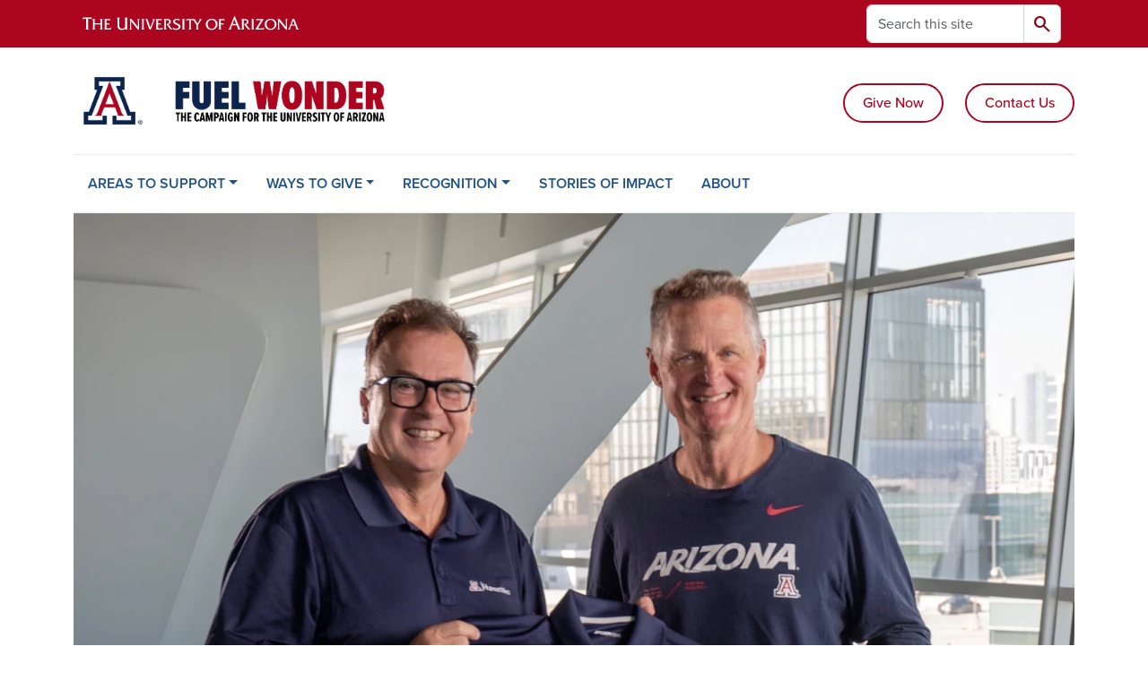

--- FILE ---
content_type: text/html; charset=UTF-8
request_url: https://giving.arizona.edu/?page=11
body_size: 18182
content:
<!DOCTYPE html>
<html lang="en" dir="ltr" prefix="og: https://ogp.me/ns#" class="sticky-footer">
  <head>
    <meta charset="utf-8" />
<link rel="shortlink" href="https://giving.arizona.edu/" />
<link rel="canonical" href="https://giving.arizona.edu/" />
<meta property="og:site_name" content="Giving" />
<meta property="og:url" content="https://giving.arizona.edu/" />
<meta name="twitter:card" content="summary" />
<meta name="Generator" content="Arizona Quickstart (https://quickstart.arizona.edu)" />
<meta name="MobileOptimized" content="width" />
<meta name="HandheldFriendly" content="true" />
<meta name="viewport" content="width=device-width, initial-scale=1, shrink-to-fit=no" />
<script type="application/ld+json">{
    "@context": "https://schema.org",
    "@graph": [
        {
            "@type": "CollegeOrUniversity",
            "name": "University of Arizona Giving",
            "url": "https://giving.arizona.edu/",
            "parentOrganization": {
                "@type": "EducationalOrganization",
                "@id": "https://www.arizona.edu/",
                "name": "University of Arizona",
                "url": "https://www.arizona.edu/",
                "sameAs": [
                    "https://www.facebook.com/uarizona",
                    "https://x.com/uarizona",
                    "https://www.instagram.com/uarizona",
                    "https://linkedin.com/edu/university-of-arizona-17783",
                    "https://www.youtube.com/universityofarizona",
                    "https://en.wikipedia.org/wiki/University_of_Arizona"
                ],
                "address": {
                    "@type": "PostalAddress",
                    "streetAddress": "1401 E University Blvd",
                    "addressLocality": "Tucson",
                    "addressRegion": "AZ",
                    "postalCode": "85721",
                    "addressCountry": "US"
                }
            }
        }
    ]
}</script>
<meta http-equiv="x-ua-compatible" content="ie=edge" />
<link rel="icon" href="/profiles/custom/az_quickstart/themes/custom/az_barrio/favicon.ico" type="image/vnd.microsoft.icon" />

    <title>Home | Giving</title>
    <link rel="stylesheet" media="all" href="/sites/default/files/css/css_eHSuY9TfuWxVyDamknUNFgHmP-_5ATChpznJQhnV7s8.css?delta=0&amp;language=en&amp;theme=az_barrio&amp;include=[base64]" />
<link rel="stylesheet" media="all" href="/sites/default/files/css/css_tg549xpgiQnmFg1WAK_XLugYrk36meuRyPrIvtUoFWM.css?delta=1&amp;language=en&amp;theme=az_barrio&amp;include=[base64]" />
<link rel="stylesheet" media="all" href="https://use.typekit.net/emv3zbo.css" />
<link rel="stylesheet" media="all" href="https://fonts.googleapis.com/css2?family=Material+Symbols+Rounded:opsz,wght,FILL,GRAD@24,400,1,0#.css" />
<link rel="stylesheet" media="all" href="https://cdn.digital.arizona.edu/lib/az-icons/1.0.4/az-icons-styles.min.css" />
<link rel="stylesheet" media="all" href="https://cdn.digital.arizona.edu/lib/arizona-bootstrap/5.0.3/css/arizona-bootstrap.min.css" />
<link rel="stylesheet" media="all" href="/sites/default/files/css/css_osvRg9L49y8U4XhEmY90oQDw_O1eyzqewJLhPpiN_Mg.css?delta=6&amp;language=en&amp;theme=az_barrio&amp;include=[base64]" />
<link rel="stylesheet" media="print" href="/sites/default/files/css/css_nuiwP3CfBauBv2EgH_TccfqcG9g2-gAOszkCkLIK41Q.css?delta=7&amp;language=en&amp;theme=az_barrio&amp;include=[base64]" />

    <script type="application/json" data-drupal-selector="drupal-settings-json">{"path":{"baseUrl":"\/","pathPrefix":"","currentPath":"node\/1","currentPathIsAdmin":false,"isFront":true,"currentLanguage":"en","currentQuery":{"page":"11"}},"pluralDelimiter":"\u0003","suppressDeprecationErrors":true,"gtag":{"tagId":"G-6DEE8NLKV2","consentMode":false,"otherIds":[],"events":[],"additionalConfigInfo":[]},"ajaxPageState":{"libraries":"[base64]","theme":"az_barrio","theme_token":null},"ajaxTrustedUrl":{"\/search\/node":true},"gtm":{"tagId":null,"settings":{"data_layer":"dataLayer","include_environment":false},"tagIds":["GTM-ML2BZB"]},"data":{"extlink":{"extTarget":true,"extTargetAppendNewWindowDisplay":true,"extTargetAppendNewWindowLabel":"(opens in a new window)","extTargetNoOverride":true,"extNofollow":false,"extTitleNoOverride":false,"extNoreferrer":false,"extFollowNoOverride":false,"extClass":"0","extLabel":"(link is external)","extImgClass":false,"extSubdomains":false,"extExclude":"^(?!(https?:\\\/\\\/)(arizona.box.com|docs.google.com|dropbox.com|www.dropbox.com|emailarizona-my.sharepoint.com|events.trellis.arizona.edu)).*","extInclude":"\/sites\/.+\/files\/.+\\.pdf","extCssExclude":"","extCssInclude":"","extCssExplicit":"","extAlert":false,"extAlertText":"This link will take you to an external web site. We are not responsible for their content.","extHideIcons":false,"mailtoClass":"0","telClass":"","mailtoLabel":"(link sends email)","telLabel":"(link is a phone number)","extUseFontAwesome":false,"extIconPlacement":"append","extPreventOrphan":false,"extFaLinkClasses":"fa fa-external-link","extFaMailtoClasses":"fa fa-envelope-o","extAdditionalLinkClasses":"","extAdditionalMailtoClasses":"","extAdditionalTelClasses":"","extFaTelClasses":"fa fa-phone","allowedDomains":[],"extExcludeNoreferrer":""}},"field_group":{"html_element":{"mode":"default","context":"view","settings":{"classes":"mt-0 fw-bold text-center text-blue","show_empty_fields":false,"id":"","label_as_html":false,"element":"h2","show_label":false,"label_element":"h3","label_element_classes":"","attributes":"","effect":"none","speed":"fast"}},"link":{"mode":"az_marquee","context":"view","settings":{"classes":"card-body p-0 stretched-link link-primary text-decoration-none","show_empty_fields":false,"id":"","label_as_html":false,"target":"custom_uri","custom_uri":"[node:az-canonical-url]","target_attribute":"default"}}},"user":{"uid":0,"permissionsHash":"8c1925ed4f2e8435f8c633b40171b525011142f2f0bdd7e9af2378b9cb092f65"}}</script>
<script src="/sites/default/files/js/js_V8-4_cYh7-7xQgzGdG4Zu89CbwVYV4PYqZQdd069pVo.js?scope=header&amp;delta=0&amp;language=en&amp;theme=az_barrio&amp;include=eJxdjesOgyAMhV8I5JHIAQGZlRqozvn002wucX_afueSYrcOtWY22PXn0hyj9igrmi5YFX4Rt4hw0YW15xIpezlNzzWc7YldpnBVZlSkinlo5kbdjWxciOwz9zIoxyxNDvl6l4gdSDd5US5JhU2OPZq-LjOo-6JKzImCFSSTjvHPHR7Y7uL0Bps-XyY"></script>
<script src="/modules/contrib/google_tag/js/gtag.js?t9agal"></script>
<script src="/modules/contrib/google_tag/js/gtm.js?t9agal"></script>

  </head>
  <body class="exclude-node-title layout-no-sidebars page-node-1 path-frontpage node--type-az-flexible-page">
    <a href="#content" class="visually-hidden-focusable btn btn-dark position-absolute start-50 translate-middle-x z-1 mt-1">
      Skip to main content
    </a>
    <noscript><iframe src="https://www.googletagmanager.com/ns.html?id=GTM-ML2BZB"
                  height="0" width="0" style="display:none;visibility:hidden"></iframe></noscript>

      <div class="dialog-off-canvas-main-canvas" data-off-canvas-main-canvas>
    
<div id="page-wrapper">
  <div id="page">
        <header id="header" class="header" role="banner" aria-label="Site header">
      <div class="arizona-header az-fixed-header-on-mobile bg-red" id="header_arizona">
        <div class="container">
          <div class="row flex-nowrap">
                          <a class="arizona-logo col-auto" href="https://www.arizona.edu" title="The University of Arizona homepage">
                <img class="arizona-line-logo" alt="The University of Arizona Wordmark Line Logo White" src="https://cdn.digital.arizona.edu/logos/v1.0.0/ua_wordmark_line_logo_white_rgb.min.svg" fetchpriority="high" />
              </a>
                                        <section class="d-none d-lg-flex col-auto region region-header-ua-utilities">
    <div class="search-block-form az-search-block block block-search block-search-form-block" data-drupal-selector="search-block-form" id="block-az-barrio-search" role="search">
  
    
          <div class="content">
      <form block="block-az-barrio-search" action="/search/node" method="get" id="search-block-form" accept-charset="UTF-8" class="search-form search-block-form">
  <div class="input-group">
      <label for="edit-keys" class="visually-hidden">Search</label>
<input title="Enter the terms you wish to search for." data-drupal-selector="edit-keys" type="search" id="edit-keys" name="keys" value="" size="15" maxlength="128" class="form-search form-control rounded-start" placeholder="Search this site" aria-label="Search this site" />


<button data-drupal-selector="edit-submit" type="submit" id="edit-submit" value="Search" class="button js-form-submit form-submit btn"><span class="material-symbols-rounded">search</span></button>




  </div>
</form>


    </div>
  
</div>

  </section>

                                      <div class="d-lg-none d-flex col-auto px-0">
                                  <button type="button" data-bs-toggle="offcanvas" data-bs-target="#azMobileNav" aria-controls="azMobileNav" class="btn btn-arizona-header" id="jsAzSearch">
                    <span aria-hidden="true" class="icon material-symbols-rounded">search</span>
                    <span class="icon-text">Search</span>
                  </button>
                                                  <button type="button" data-bs-toggle="offcanvas" data-bs-target="#azMobileNav" aria-controls="azMobileNav" class="btn btn-arizona-header">
                    <span aria-hidden="true" class="icon material-symbols-rounded">menu</span>
                    <span class="icon-text">Menu</span>
                  </button>
                                <div class="offcanvas offcanvas-end mw-100 w-100 bg-white d-flex d-lg-none overflow-y-auto" tabindex="-1" id="azMobileNav" aria-label="Mobile navigation">
                  <div class="offcanvas-header sticky-top p-0 mb-2 text-bg-red d-flex justify-content-between align-items-center">
                    <a href="/" class="btn btn-arizona-header">
                      <span aria-hidden="true" class="icon material-symbols-rounded">home</span>
                      <span class="icon-text">Home</span>
                    </a>
                    <button type="button" data-bs-toggle="offcanvas" data-bs-target="#azMobileNav" aria-controls="azMobileNav" class="btn btn-arizona-header">
                      <span aria-hidden="true" class="icon material-symbols-rounded">close</span>
                      <span class="icon-text">Close</span>
                    </button>
                  </div>
                    <section class="region region-navigation-offcanvas">
    <div class="search-block-form text-bg-white mb-1 border-bottom" data-drupal-selector="search-block-form-2" id="block-az-barrio-offcanvas-searchform" role="search">
  
    
      <form block="block-az-barrio-offcanvas-searchform" action="/search/node" method="get" id="search-block-form--2" accept-charset="UTF-8" class="search-form search-block-form">
  <div class="input-group">
      <label for="edit-keys--2" class="visually-hidden">Search</label>
<input title="Enter the terms you wish to search for." data-drupal-selector="edit-keys" type="search" id="edit-keys--2" name="keys" value="" size="15" maxlength="128" class="form-search form-control rounded-start" placeholder="Search this site" aria-label="Search this site" />


<button data-drupal-selector="edit-submit" type="submit" id="edit-submit--2" value="Search" class="button js-form-submit form-submit btn"><span class="material-symbols-rounded">search</span></button>




  </div>
</form>


  </div>
<div id="block-az-barrio-mobilenavblock" class="block block-az-core block-mobile-nav-block">
  
    
      <div class="content">
      <div id="az_mobile_nav_menu"><div class="border-bottom"><div class="px-3 fw-bold az-mobile-nav-root"><h2 class="h5 my-0">Main Menu</h2>
</div>
</div>
<ul id="az_mobile_nav_menu_links" class="nav nav-pills flex-column bg-white"><li class="nav-item"><span class="ms-2 text-black border-end">AREAS TO SUPPORT</span>
<a href="/az_core/mobile_nav_callback/menu_link_content%3Ab4c00dad-64f0-4456-b8ee-906768752ead" class="use-ajax btn btn-lg bg-white az-mobile-nav-link" type="button" data-ajax-http-method="GET" aria-label="View child pages of AREAS TO SUPPORT"><span class="material-symbols-rounded text-azurite">chevron_right</span>
</a></li>
<li class="nav-item"><span class="ms-2 text-black border-end">WAYS TO GIVE</span>
<a href="/az_core/mobile_nav_callback/menu_link_content%3A59d79002-27cf-4234-8e75-308a57b4d94d" class="use-ajax btn btn-lg bg-white az-mobile-nav-link" type="button" data-ajax-http-method="GET" aria-label="View child pages of WAYS TO GIVE"><span class="material-symbols-rounded text-azurite">chevron_right</span>
</a></li>
<li class="nav-item"><span class="ms-2 text-black border-end">RECOGNITION</span>
<a href="/az_core/mobile_nav_callback/menu_link_content%3Aca8382cb-01d5-40d4-8b7f-91ac28a37d76" class="use-ajax btn btn-lg bg-white az-mobile-nav-link" type="button" data-ajax-http-method="GET" aria-label="View child pages of RECOGNITION"><span class="material-symbols-rounded text-azurite">chevron_right</span>
</a></li>
<li class="nav-item"><a href="/stories" class="nav-link ms-2" role="button">STORIES OF IMPACT</a></li>
<li class="nav-item"><a href="/about" class="nav-link ms-2" role="button">ABOUT</a></li>
</ul>
</div>

    </div>
  </div>

  </section>

                </div>
              </div>
                      </div>
        </div>
      </div>
      <div id="header_site">
        <div class="container">
          <div class="row">
            <div class="col-12 col-sm-6 col-lg-4">
                <section class="region region-branding">
    <div id="block-az-barrio-branding" class="clearfix block block-system block-system-branding-block">
  
    
        <a href="/" title="Giving | Home" class="qs-site-logo d-block" rel="home"><img class="img-fluid" fetchpriority="high" src="/sites/default/files/FuelWonder_weblogo%5B84%5D.png" alt="Giving | Home" />
</a>
    </div>

  </section>

            </div>
            <div class="col-12 col-sm-6 col-lg-8">
              <div class="row">
                  <section class="col-md region region-header">
    <div id="block-givenowheaderbutton" class="block-content-az_flexible_block block block-block-content block-block-content47fce00a-c8b7-4046-a332-f6c28a9fc092">
  
    
      <div class="content">
      
      <div class="field field--name-field-az-main-content field--type-entity-reference-revisions field--label-hidden field__items">
              <div class="field__item">  <div class="mb-0 paragraph paragraph--type--az-text paragraph--view-mode--default">
          
            <div class="clearfix text-formatted field field--name-field-az-text-area field--type-text-long field--label-hidden field__item"><p class="text-align-right">&nbsp;</p>

<p class="text-align-right"><a class="btn btn-outline-red" href="/node/16">Give Now</a>&nbsp; &nbsp; &nbsp;&nbsp;<a class="btn btn-outline-red" href="/node/110">Contact Us</a></p></div>
      
      </div>
</div>
          </div>
  
    </div>
  </div>

  </section>

              </div>
                          </div>
          </div>
        </div>
        <div class="container">
                      <div class="row d-none d-lg-flex">
              <div class="col-lg">
                <nav id="navbar-top" class="navbar navbar-expand">
                    <section class="region region-navigation">
          <nav role="navigation" aria-labelledby="block-az-barrio-main-menu-menu" id="block-az-barrio-main-menu" class="block block-menu navigation menu--main">
                      
    <h2 class="visually-hidden" id="block-az-barrio-main-menu-menu">Main navigation</h2>
    

              
              <ul id="block-az-barrio-main-menu" block="block-az-barrio-main-menu" class="clearfix navbar-nav flex-lg-row">
                          <li class="nav-item menu-item--expanded dropdown nav-item nav-item-parent keep-open">
                            	    <button class="nav-item menu-item--expanded dropdown nav-item nav-item-parent keep-open nav-link dropdown-toggle" data-bs-toggle="dropdown" aria-expanded="false" aria-haspopup="true" data-bs-display="static">AREAS TO SUPPORT</button>
                                  <div class="dropdown-menu">
                                                  <a href="/areas-support/fuel-wonder" class="dropdown-item" data-drupal-link-system-path="node/314">Fuel Wonder</a>
                                                                    <a href="/college-priorities" class="dropdown-item" data-drupal-link-system-path="node/320">College Priorities</a>
                                                                    <a href="/center-program-priorities" class="dropdown-item" data-drupal-link-system-path="node/321">Center &amp; Program Priorities</a>
                                </div>
      
                          </li>
                                  <li class="nav-item menu-item--expanded dropdown nav-item nav-item-parent keep-open">
                            	    <button class="nav-item menu-item--expanded dropdown nav-item nav-item-parent keep-open nav-link dropdown-toggle" data-bs-toggle="dropdown" aria-expanded="false" aria-haspopup="true" data-bs-display="static">WAYS TO GIVE</button>
                                  <div class="dropdown-menu">
                                                  <a href="/ways-give-overview" class="dropdown-item" data-drupal-link-system-path="node/28">Overview</a>
                                                                    <a href="/give-now" class="dropdown-item" data-drupal-link-system-path="node/16">Give Now</a>
                                                                    <a href="/workplace-giving" class="dropdown-item" data-drupal-link-system-path="node/17">Workplace Giving</a>
                                                                    <a href="https://uafoundation.giftplans.org/" title="" class="dropdown-item">Gift Planning</a>
                                                                    <a href="/endowments" class="dropdown-item" data-drupal-link-system-path="node/22">Endowments</a>
                                                                    <a href="/donor-advised-funds" class="dropdown-item" data-drupal-link-system-path="node/56">Donor-Advised Funds</a>
                                                                    <a href="/donatecrypto" class="dropdown-item" data-drupal-link-system-path="node/63">Donate Cryptocurrency</a>
                                                                    <a href="/other-gifts" class="dropdown-item" data-drupal-link-system-path="node/23">Other Gifts</a>
                                                                    <a href="/ways-to-give/telephone-outreach-program" class="dropdown-item" data-drupal-link-system-path="node/106">Telephone Outreach Program</a>
                                </div>
      
                          </li>
                                  <li class="nav-item menu-item--expanded dropdown nav-item nav-item-parent keep-open">
                            	    <button class="nav-item menu-item--expanded dropdown nav-item nav-item-parent keep-open nav-link dropdown-toggle" data-bs-toggle="dropdown" aria-expanded="false" aria-haspopup="true" data-bs-display="static">RECOGNITION</button>
                                  <div class="dropdown-menu">
                                                  <a href="/recognition-overview" class="dropdown-item" data-drupal-link-system-path="node/27">Overview</a>
                                                                    <a href="/arizona-loyal" class="dropdown-item" data-drupal-link-system-path="node/269">Arizona Loyal</a>
                                                                    <a href="/recognition/college-giving-circles" class="dropdown-item" data-drupal-link-system-path="node/271">College Giving Circles</a>
                                                                    <a href="/founders-society" class="dropdown-item" data-drupal-link-system-path="node/272">Founders Society</a>
                                                                    <a href="/old-main-society" class="dropdown-item" data-drupal-link-system-path="node/13">Old Main Society</a>
                                                                    <a href="/presidents-club" class="dropdown-item" data-drupal-link-system-path="node/12">The President&#039;s Club</a>
                                </div>
      
                          </li>
                                  <li class="nav-item">
                                        <a href="/stories" class="nav-link" data-drupal-link-system-path="node/3">STORIES OF IMPACT</a>
                          </li>
                                  <li class="nav-item">
                                        <a href="/about" class="nav-link" data-drupal-link-system-path="node/273">ABOUT</a>
                          </li>
                      </ul>
      


      </nav>

  </section>

                </nav>
              </div>
            </div>
                                <div class="row">
                <section class="col-md region region-help">
    <div data-drupal-messages-fallback class="hidden"></div>

  </section>

            </div>
                  </div>
      </div>
    </header>

    <div id="main-wrapper" class="layout-main-wrapper clearfix">
        <div id="main">
                    <section id="content_featured">
              <section class="region region-content-featured">
    <div class="views-element-container block block-views block-views-blockaz-carousel-front-carousel-block" id="block-views-block-az-carousel-front-carousel-block">
  
    
      <div class="content">
      <div block="block-views-block-az-carousel-front-carousel-block"><div class="az-carousel view--blazy view view-az-carousel view-id-az_carousel view-display-id-front_carousel_block js-view-dom-id-f50720fb560bf6005b5080471066ce46d60f3635cad77299e6b385211f54beb3">
  
    
      
  
          </div>
</div>

    </div>
  </div>

  </section>

          </section>
                              <div class="container">
            <div class="row row-offcanvas row-offcanvas-left clearfix">
              <main class="main-content col col-md-12" id="content" role="main">
                  <section class="region region-content">
    <div id="block-az-barrio-content" class="block block-system block-system-main-block">
  
    
      <div class="content">
      

<article class="node node--type-az-flexible-page node--view-mode-full clearfix">
  <header>
    
        
      </header>
  <div class="node__content clearfix">
    


      <div class="field field--name-field-az-main-content field--type-entity-reference-revisions field--label-hidden field__items">
              <div class="field__item">  <div class="mb-0 paragraph position-relative paragraph--type--az-text-media media--type--az-image paragraph--view-mode--default paragraph--published rounded" id="az-text-media-467">
            
  <div class="text-on-media-bottom">    <picture>
                  <source srcset="/sites/default/files/styles/az_full_width_bg_large/public/2025-11/251031_Steve_Kerr_Humanities_Gift_0001.jpg.webp?itok=yDiygsTr 1x" media="all and (min-width: 992px)" type="image/webp" width="1140" height="760"/>
              <source srcset="/sites/default/files/styles/az_full_width_bg_medium/public/2025-11/251031_Steve_Kerr_Humanities_Gift_0001.jpg.webp?itok=BE5g_3mS 1x" media="all and (min-width: 768px)" type="image/webp" width="991" height="661"/>
              <source srcset="/sites/default/files/styles/az_full_width_bg_small/public/2025-11/251031_Steve_Kerr_Humanities_Gift_0001.jpg.webp?itok=hjTNbChY 1x" media="all and (min-width: 576px)" type="image/webp" width="767" height="511"/>
                  <img class="img-fluid" width="575" height="383" src="/sites/default/files/styles/az_full_width_bg_extra_small/public/2025-11/251031_Steve_Kerr_Humanities_Gift_0001.jpg.webp?itok=yXZJ9YvW" alt="Two men smiling and holding up a blue polo that has a Block A and says &quot;Humanities&quot;" loading="lazy" />

  </picture>

</div>


<div  class="container">
    
<div  class="d-flex az-full-width-row">
    
<div  class="col col-md-10 offset-md-1">
    
<div  class="content az-full-width-column-content bottom rounded text-bg-white shadow mb-4">
    
<div  class="az-full-width-column-content-wrapper">
    
<h2  class="mt-0 fw-bold text-center text-blue">
    
  University of Arizona receives $1M gift commitment from Steve Kerr to fund study abroad at the College of Humanities

  </h2>
  <p class="text-align-center"><span>Wildcat legend Steve Kerr's international upbringing sparked a curiosity about the world, a love of travel and a lifelong embrace of cultural diversity. Now, he and his wife Margot, also a U of A graduate, have made a gift commitment of $1 million to support study abroad scholarships for students in the University of Arizona College of Humanities.</span></p><p class="text-align-center"><a class="btn btn-red" href="https://giving.arizona.edu/news/university-arizona-receives-1m-gift-commitment-steve-kerr-fund-study-abroad-college-humanities"><strong>Learn More</strong></a></p>

  </div>
  </div>
  </div>
  </div>
  </div>
      </div>
</div>
              <div class="field__item">
  <div class="mb-0 paragraph background-wrapper paragraph--type--az-text-background paragraph--view-mode--default text-bg-cool-gray py-7 full-width-background">
                <div class="container">
        <div class="row">
          <div class="col">
            <div class="content">
              
            <div class="clearfix text-formatted field field--name-field-az-text-area field--type-text-long field--label-hidden field__item"><p class="text-align-center"><span class="text-azurite"><span class="h2">How will you fuel wonder?</span></span></p>

<p class="text-align-center"><span class="text-ash">Wonder starts with the spark of an idea, but it’s ignited when others help make it happen. By giving to a university that thrives on wonder, you light the fire in our students, faculty and staff to do even more, to dream and create today and well into tomorrow, to imagine bigger and, in turn, fuel a better future for the world. Together we can help those who will go on to accomplish the extraordinary.</span></p>

<p class="text-align-center"><span class="text-white"><a class="btn btn-red" href="/node/314">Join Us</a></span></p></div>
      
            </div>
          </div>
        </div>
      </div>
      </div>
</div>
              <div class="field__item">
  <div class="mb-7 paragraph background-wrapper paragraph--type--az-text-background paragraph--view-mode--default text-bg-blue py-5 full-width-background">
                <div class="container">
        <div class="row">
          <div class="col">
            <div class="content">
              
            <div class="clearfix text-formatted field field--name-field-az-text-area field--type-text-long field--label-hidden field__item"><div class="bs_grid ck-widget"><div class="row ck-widget" data-row-none="12_12" data-row-sm="12_12" data-row-md="none" data-row-lg="equal_equal" data-row-xl data-row-xxl><div class="col-12 position-relative col-sm-12 col-lg"><h2><span class="text-white">A CAMPAIGN IS A CATALYST FOR GROWTH &amp; CHANGE</span></h2><p><span class="text-white">“The University of Arizona is a place where big ideas become reality. Donors are a part of that. Giving has fueled some of the most ambitious projects on campus, from the Student Success District to research in longevity, optics and so much more. I invite you to be a part of the University’s mission, and share in its future success.”&nbsp;</span></p><p><span class="text-white">— John-Paul Roczniak, President and CEO of the University of Arizona Foundation and Vice President of Philanthropy and Alumni Engagement and Chief Development Officer, University of Arizona</span><br>&nbsp;</p></div><div class="col-12 position-relative col-sm-12 col-lg"><p>&nbsp;</p><div class="align-center">
  
  
<div class="ratio ratio-16x9 az-default az-media">
    
            <iframe src="https://giving.arizona.edu/media/oembed?url=https%3A//youtu.be/HEBIfyC3zKM&amp;max_width=0&amp;max_height=0&amp;hash=35Fcwnt3U3ZPSQmhkKN4lGKU4TzKGDDIE8On8kAyedc" width="200" height="113" class="media-oembed-content rounded-2" loading="eager" title="Fuel Wonder Campaign"></iframe>

      
  </div>
</div>
</div></div></div></div>
      
            </div>
          </div>
        </div>
      </div>
      </div>
</div>
              <div class="field__item">  <div class="mb-5 paragraph paragraph--type--az-text paragraph--view-mode--default">
          
            <div class="clearfix text-formatted field field--name-field-az-text-area field--type-text-long field--label-hidden field__item"><h2 class="text-align-center"><span class="text-azurite">Campaign Priorities</span></h2></div>
      
      </div>
</div>
              <div class="field__item">  <div class="mb-7 paragraph paragraph--type--az-cards paragraph--view-mode--default">
          
      <div class="content h-100 row d-flex flex-wrap field field--name-field-az-cards field--type-az-card field--label-hidden field__items">
              <div class="col-12 col-md-12 col-lg-4 pb-4 field__item">

<div class="card border-0 shadow overflow-hidden card-with-link text-bg-warm-gray h-100">
        <div class="card-body d-flex flex-column">
              <h3 class="fw-bold mt-0 mb-3 card-title text-start h5">
                      <a href="/areas-support/fuel-wonder/student-success" class="text-reset">Success for Every Student</a>
                  </h3>
                    <div class="card-text"><p><span>The University of Arizona is committed to empowering every student to thrive by convening people and resources that support their fullest potential. “Our university is home to extraordinary faculty and staff who are deeply dedicated to student success,” says Provost and Chief Academic Officer Patricia Prelock. “Together, we will make the University of Arizona a model for what 'Success for Every Student' truly means." Philanthropy powers scholarships, study abroad, research experiences, academic support and much more.</span></p></div>
                    <div class="mt-auto"><a href="/areas-support/fuel-wonder/student-success" class="btn w-100 btn-blue stretched-link">Explore this Priority</a></div>
          </div>
  </div>
</div>
              <div class="col-12 col-md-12 col-lg-4 pb-4 field__item">

<div class="card border-0 shadow overflow-hidden card-with-link text-bg-warm-gray h-100">
        <div class="card-body d-flex flex-column">
              <h3 class="fw-bold mt-0 mb-3 card-title text-start h5">
                      <a href="/areas-support/fuel-wonder/future-changing-research" class="text-reset">Research that Shapes the Future</a>
                  </h3>
                    <div class="card-text"><p><span>At the University of Arizona, discovery is a force for good. Our research, scholarship and creative endeavors transcend disciplines to address urgent global challenges. “Research is the engine of progress,” says Senior Vice President for Research and Partnerships Tomás Díaz de la Rubia. “Arizona is doubling down on innovation with urgency and ambition.” Philanthropy can endow faculty positions and fund graduate students, specific priorities, equipment and much more.</span></p></div>
                    <div class="mt-auto"><a href="/areas-support/fuel-wonder/future-changing-research" class="btn w-100 btn-blue stretched-link">Explore this Priority</a></div>
          </div>
  </div>
</div>
              <div class="col-12 col-md-12 col-lg-4 pb-4 field__item">

<div class="card border-0 shadow overflow-hidden card-with-link text-bg-warm-gray h-100">
        <div class="card-body d-flex flex-column">
              <h3 class="fw-bold mt-0 mb-3 card-title text-start h5">
                      <a href="/areas-support/fuel-wonder/engage-community" class="text-reset">Engagement with Our Communities</a>
                  </h3>
                    <div class="card-text"><p><span>With a comprehensive academic health enterprise, Arizona’s only public veterinary medicine college, innovative leadership in Native American advancement and tribal engagement and as a Hispanic-Serving Institution, the vibrancy of Arizona Arts, the passion and joy created by Arizona Athletics, a major presence in online education, and deep engagement with K-12 school districts and community colleges, we are here for our state. Your philanthropic support helps make it possible.</span></p></div>
                    <div class="mt-auto"><a href="/areas-support/fuel-wonder/engage-community" class="btn w-100 btn-blue stretched-link">Explore this Priority</a></div>
          </div>
  </div>
</div>
          </div>
  
      </div>
</div>
              <div class="field__item">
  <div class="mb-7 paragraph background-wrapper paragraph--type--az-text-background paragraph--view-mode--default text-bg-cool-gray py-5 full-width-background">
                <div class="container">
        <div class="row">
          <div class="col">
            <div class="content">
              
            <div class="clearfix text-formatted field field--name-field-az-text-area field--type-text-long field--label-hidden field__item"><div class="bs_grid">
<div class="row " data-row-lg="equal_equal" data-row-md="none" data-row-none="12_12" data-row-sm="12_12" data-row-xl data-row-xxl>
<div class="col-12 position-relative col-sm-12 col-lg">
<h2><span class="text-azurite">Fuel Wonder Your Way</span></h2>

<p>You can give directly to the colleges and programs that are meaningful to you. Each college and unit has its own campaign initiatives, and any gift made across the university will help us take the university’s work to new heights. Explore priorities for units across campus and discover the diversity of causes through which you can make an impact.</p>

<ul>
	<li><a data-entity-substitution="canonical" data-entity-type="node" data-entity-uuid="56bea390-9bac-49ab-bdae-4d82f83c095b" href="/college-priorities" title="College Priorities">College Priorities</a></li>
	<li><span class="text-white"><a data-entity-substitution="canonical" data-entity-type="node" data-entity-uuid="5282130d-5c88-4093-bb70-a41935e34c98" href="/center-program-priorities" title="Center &amp; Program Priorities">Center &amp; Program Priorities</a></span><br>
	&nbsp;</li>
</ul>
</div>

<div class="col-12 position-relative col-sm-12 col-lg">
<div class="align-right">
  
  
<figure style="max-width: 1140px;">
    
  <div class="field field--name-field-media-az-image field--type-image field--label-visually_hidden">
    <div class="field__label visually-hidden">Image</div>
              <div class="field__item">  <img loading="lazy" class="img-fluid image-style-az-large" src="/sites/default/files/styles/az_large/public/2023-09/Home_Giving%20Priorities.jpg.webp?itok=whXcwSwK" width="1140" height="815" alt="University of Arizona telescope">


</div>
          </div>

  </figure>
</div>

</div>
</div>
</div></div>
      
            </div>
          </div>
        </div>
      </div>
      </div>
</div>
              <div class="field__item">  <div class="mb-7 paragraph paragraph--type--az-text paragraph--view-mode--default">
          
            <div class="clearfix text-formatted field field--name-field-az-text-area field--type-text-long field--label-hidden field__item"><p>&nbsp;</p>

<div class="bs_grid">
<div class="row" data-row-lg="none" data-row-md="none" data-row-none="equal_equal" data-row-sm="none" data-row-xl data-row-xxl>
<div class="col">
<div class="align-left">
  
  
<figure style="max-width: 1140px;">
    
  <div class="field field--name-field-media-az-image field--type-image field--label-visually_hidden">
    <div class="field__label visually-hidden">Image</div>
              <div class="field__item">  <img loading="lazy" class="img-fluid image-style-az-large" src="/sites/default/files/styles/az_large/public/2023-09/Home_Ways%20to%20Give.jpg.webp?itok=A9Uq8ees" width="1140" height="663" alt="Student looking up in arboretum">


</div>
          </div>

  </figure>
</div>


<p><span class="h3"><span class="text-azurite">Many Ways to Give</span></span></p>

<p>You can fuel wonder by donating online, over the phone or by mail. We also take gifts through stocks, in-kind donations, and estate gifts. Learn about all the ways you can give here.</p>

<p><a class="btn btn-red" data-entity-substitution="canonical" data-entity-type="node" data-entity-uuid="02afbab4-cb91-4a5f-9df1-cbf40ec73684" href="/ways-give-overview" title="Ways to Give Overview">Explore Ways to Give</a></p>
</div>

<div class="col">
<div class="align-left">
  
  
<figure style="max-width: 1140px;">
    
  <div class="field field--name-field-media-az-image field--type-image field--label-visually_hidden">
    <div class="field__label visually-hidden">Image</div>
              <div class="field__item">  <img loading="lazy" class="img-fluid image-style-az-large" src="/sites/default/files/styles/az_large/public/2023-09/Home_Recognition.jpg.webp?itok=gJy53w67" width="1140" height="663" alt="Exterior of University of Arizona buildling">


</div>
          </div>

  </figure>
</div>


<p><span class="h3"><span class="text-azurite">Champions of Wonder</span></span></p>

<p>Thank you to the countless donors who have given to Fuel Wonder so far. Your generosity in support of causes you are passionate about — whether colleges, institutes or research programs — is deeply appreciated.</p>

<p><a class="btn btn-red" data-entity-substitution="canonical" data-entity-type="node" data-entity-uuid="93243b1a-2aa8-48d9-bd70-d4ed778996c4" href="/recognition-overview" title="Recognition Programs Overview">Learn More About Recognition</a></p>
</div>
</div>
</div>

<p>&nbsp;</p></div>
      
      </div>
</div>
              <div class="field__item">
  <div class="mb-10 paragraph background-wrapper paragraph--type--az-text-background paragraph--view-mode--default text-bg-red py-5">
                <div class="container">
        <div class="row">
          <div class="col">
            <div class="content">
              
            <div class="clearfix text-formatted field field--name-field-az-text-area field--type-text-long field--label-hidden field__item"><p class="text-align-center"><span class="text-white h3">Are You Ready to Fuel a Brighter Future?</span></p><p class="text-align-center"><span class="text-white">Philanthropy has fueled the university’s most ambitious people and programs and, in so doing, also fueled the wonder at the heart of their aspirations. Come with us as we continue to support the dreams of Wildcats working for a better future for the world.</span></p><p class="text-align-center"><a class="btn btn-outline-white" href="/give-now" data-entity-type="node" data-entity-uuid="d92ec6be-6342-4194-8937-5c8f368a0425" data-entity-substitution="canonical" title="Fuel Wonder | Make a Gift">Choose Your Designation</a></p></div>
      
            </div>
          </div>
        </div>
      </div>
      </div>
</div>
              <div class="field__item">  <div class="mb-0 paragraph paragraph--type--az-view-reference paragraph--view-mode--default">
          
<h2 >
    
            <div class="field field--name-field-az-title field--type-string field--label-hidden field__item">Stories of Impact</div>
      
  </h2>
            <div class="field field--name-field-az-view-reference field--type-viewsreference field--label-hidden field__item"><div class="views-element-container"><div class="row view view-az-news view-id-az_news view-display-id-marquee js-view-dom-id-4f4494ff55b4d89d790c4281b3091f2ff22ba1ab5250632e4eefc831ffebe9e4">
  
    
      
      <div class="view-content col-md-6">
          <div>
    

<article class="node node--type-az-news node--view-mode-az-marquee clearfix">
  <header>
    
        
      </header>
  <div class="node__content clearfix">
    
<div >
    
<div  class="card border-0 p-0 mb-4 hover">
    <a href="/news/university-arizona-receives-1m-gift-commitment-steve-kerr-fund-study-abroad-college-humanities" class="field-group-link card-body p-0 stretched-link link-primary text-decoration-none">
<div  class="mb-1">
    
            <div class="field field--name-field-az-media-thumbnail-image field--type-entity-reference field--label-hidden field__item"><div>
  
  
  <div class="field field--name-field-media-az-image field--type-image field--label-visually_hidden">
    <div class="field__label visually-hidden">Image</div>
              <div class="field__item">  <img loading="lazy" class="img-fluid image-style-az-card-image" src="/sites/default/files/styles/az_card_image/public/2025-11/251031_Steve_Kerr_Humanities_Gift_0001.jpg.webp?itok=5wlBBtvp" width="640" height="480" alt="Two men smiling and holding up a blue polo that has a Block A and says &quot;Humanities&quot;" />


</div>
          </div>

</div>
</div>
      
  </div>
<div  class="text-body-secondary fw-normal mb-0">
    
            <div class="field field--name-field-az-published field--type-datetime field--label-hidden field__item">Nov. 5, 2025</div>
      
  </div>
<div  class="card-title text-midnight h3 mb-0 mt-0">
    <span class="field field--name-title field--type-string field--label-hidden">University of Arizona receives $1M gift commitment from Steve Kerr to fund study abroad at the College of Humanities</span>

  </div>
<div  class="mt-1">
    
<div  class="text-start hover-text-underline">
    Read more
  </div>
  </div></a>
  </div>
  </div>
  </div>
</article>

  </div>

    </div>
  
        <div class="attachment attachment-after col-md-6">
      <div class="views-element-container"><div class="view view-az-news view-id-az_news view-display-id-row_attachment js-view-dom-id-3dbce27cea11fe33842ff14e8863863c32273592d38bf885d37483a4237104af">
  
    
      
      <div class="view-content">
          <div>
    

<article class="node node--type-az-news node--view-mode-az-medium-media-list clearfix">
  <header>
    
        
      </header>
  <div class="node__content clearfix">
    
<div  class="card border-0 hover">
    <a href="/news/perseverance-and-paying-it-forward" class="field-group-link card-body p-0 stretched-link link-primary text-decoration-none">
<div >
    
<div  class="row">
    
<div  class="col-4">
    
            <div class="field field--name-field-az-media-thumbnail-image field--type-entity-reference field--label-hidden field__item"><div>
  
  
  <div class="field field--name-field-media-az-image field--type-image field--label-visually_hidden">
    <div class="field__label visually-hidden">Image</div>
              <div class="field__item">  <img loading="lazy" class="img-fluid image-style-az-card-image" src="/sites/default/files/styles/az_card_image/public/2025-10/Tanya-Burns-2.png.webp?itok=RzsB87dR" width="640" height="480" alt="Tanya Burns smiling" />


</div>
          </div>

</div>
</div>
      
  </div>
<div  class="col">
    
<div  class="text-body-secondary fw-normal mb-0">
    
            <div class="field field--name-field-az-published field--type-datetime field--label-hidden field__item">Oct. 30, 2025</div>
      
  </div>
<h5  class="card-title text-midnight h5 mt-0 mb-0">
    <span class="field field--name-title field--type-string field--label-hidden">Perseverance and Paying It Forward</span>

  </h5>
<div >
    
<div  class="mt-1 mb-4 hover-text-underline">
    Read more
  </div>
  </div>
  </div>
  </div>
  </div></a>
  </div>
  </div>
</article>

  </div>
    <div>
    

<article class="node node--type-az-news node--view-mode-az-medium-media-list clearfix">
  <header>
    
        
      </header>
  <div class="node__content clearfix">
    
<div  class="card border-0 hover">
    <a href="/news/8-million-estate-gift-expands-support-u-wa-franke-honors-college-students" class="field-group-link card-body p-0 stretched-link link-primary text-decoration-none">
<div >
    
<div  class="row">
    
<div  class="col-4">
    
            <div class="field field--name-field-az-media-thumbnail-image field--type-entity-reference field--label-hidden field__item"><div>
  
  
  <div class="field field--name-field-media-az-image field--type-image field--label-visually_hidden">
    <div class="field__label visually-hidden">Image</div>
              <div class="field__item">  <img loading="lazy" class="img-fluid image-style-az-card-image" src="/sites/default/files/styles/az_card_image/public/2025-10/baird-event.jpeg.webp?itok=S9jwK9im" width="640" height="480" alt="A group of 11 people standing and smiling with their arms around each other at the W.A. Franke Honors College courtyard " />


</div>
          </div>

</div>
</div>
      
  </div>
<div  class="col">
    
<div  class="text-body-secondary fw-normal mb-0">
    
            <div class="field field--name-field-az-published field--type-datetime field--label-hidden field__item">Oct. 30, 2025</div>
      
  </div>
<h5  class="card-title text-midnight h5 mt-0 mb-0">
    <span class="field field--name-title field--type-string field--label-hidden">$8 million estate gift expands support for U of A WA Franke Honors College students</span>

  </h5>
<div >
    
<div  class="mt-1 mb-4 hover-text-underline">
    Read more
  </div>
  </div>
  </div>
  </div>
  </div></a>
  </div>
  </div>
</article>

  </div>
    <div>
    

<article class="node node--type-az-news node--view-mode-az-medium-media-list clearfix">
  <header>
    
        
      </header>
  <div class="node__content clearfix">
    
<div  class="card border-0 hover">
    <a href="/news/halle-foundation-unites-university-arizona-and-banner-health-expand-primary-care-graduate" class="field-group-link card-body p-0 stretched-link link-primary text-decoration-none">
<div >
    
<div  class="row">
    
<div  class="col-4">
    
            <div class="field field--name-field-az-media-thumbnail-image field--type-entity-reference field--label-hidden field__item"><div>
  
  
  <div class="field field--name-field-media-az-image field--type-image field--label-visually_hidden">
    <div class="field__label visually-hidden">Image</div>
              <div class="field__item">  <img loading="lazy" class="img-fluid image-style-az-card-image" src="/sites/default/files/styles/az_card_image/public/2025-10/04122024_Campus-drone-stills_0116_D.jpg.webp?itok=z3LA3lpc" width="640" height="480" alt="A drone overhead snapshot of the University of Arizona Health Sciences building" />


</div>
          </div>

</div>
</div>
      
  </div>
<div  class="col">
    
<div  class="text-body-secondary fw-normal mb-0">
    
            <div class="field field--name-field-az-published field--type-datetime field--label-hidden field__item">Oct. 24, 2025</div>
      
  </div>
<h5  class="card-title text-midnight h5 mt-0 mb-0">
    <span class="field field--name-title field--type-string field--label-hidden">Halle Foundation unites University of Arizona and Banner Health to expand primary care graduate medical education</span>

  </h5>
<div >
    
<div  class="mt-1 mb-4 hover-text-underline">
    Read more
  </div>
  </div>
  </div>
  </div>
  </div></a>
  </div>
  </div>
</article>

  </div>

    </div>
  
          </div>
</div>

    </div>
        </div>
</div>
</div>
      
      </div>
</div>
          </div>
  
  </div>
</article>

    </div>
  </div>

  </section>

              </main>
                                                                    </div>
          </div>
          
                                                </div>
    </div>

    <footer class="site-footer">
                <div class="text-bg-warm-gray py-5" role="contentinfo">
                    <section>
            <div class="container">
              <div class="row">
                                  <div class="col-12 col-sm-5 col-md-4 col-lg-4 text-center-xs text-sm-start">
                    <div class="row bottom-buffer-30">
                      <div class="col">
                        <a href="/" title="Giving | Home" rel="home" class="qs-site-logo d-block mt-0"><img class="img-fluid" src="/sites/default/files/UA%20Foundation_Webheader.png" alt="Giving | Home" />
</a>
                      </div>
                    </div>
                  </div>
                                                  <!-- Force next columns to break to new line at md breakpoint and up -->
                  <div class="w-100 d-block d-sm-none"></div>
                    <section class="col-12 col-sm-7 col-md-8 col-lg-8 region region-footer">
          <nav role="navigation" aria-labelledby="block-az-barrio-footer-menu-main-menu" id="block-az-barrio-footer-menu-main" class="block block-menu navigation menu--az-footer-main">
                      
    <h2 class="h6 mt-md-3 text-uppercase visually-hidden" id="block-az-barrio-footer-menu-main-menu">Footer - Main</h2>
    

              
                  <ul block="block-az-barrio-footer-menu-main" class="nav-utility d-flex justify-content-center justify-content-sm-end clearfix nav" data-component-id="bootstrap_barrio:menu">
                    <li class="nav-item">
                <a href="https://uafoundation.org/careers" class="bg-transparent nav-link nav-link-https--uafoundationorg-careers">Employment</a>
              </li>
                <li class="nav-item">
                <a href="https://cirt.arizona.edu" class="bg-transparent nav-link nav-link-https--cirtarizonaedu">Emergency Information</a>
              </li>
                <li class="nav-item">
                <a href="https://www.arizona.edu/nondiscrimination" class="bg-transparent nav-link nav-link-https--wwwarizonaedu-nondiscrimination">Nondiscrimination</a>
              </li>
                <li class="nav-item">
                <a href="https://safety.arizona.edu" class="bg-transparent nav-link nav-link-https--safetyarizonaedu">Campus Safety</a>
              </li>
                <li class="nav-item">
                <a href="https://www.arizona.edu/copyright" class="bg-transparent nav-link nav-link-https--wwwarizonaedu-copyright">Copyright</a>
              </li>
                <li class="nav-item">
                <a href="https://www.arizona.edu/campus-accessibility" class="bg-transparent nav-link nav-link-https--wwwarizonaedu-campus-accessibility">Campus Accessibility</a>
              </li>
                <li class="nav-item">
                <a href="/contact-us" class="bg-transparent nav-link nav-link--contact-us" data-drupal-link-system-path="node/110">Contact Us</a>
              </li>
                <li class="nav-item">
                <a href="https://www.arizona.edu/website-feedback" class="bg-transparent nav-link nav-link-https--wwwarizonaedu-website-feedback">Feedback</a>
              </li>
        </ul>
  



      </nav>
<div id="block-footerbuttons" class="block-content-az_flexible_block block block-block-content block-block-content51cea3c9-5474-4830-9a10-c9fede464cf0">
  
    
      <div class="content">
      
      <div class="field field--name-field-az-main-content field--type-entity-reference-revisions field--label-hidden field__items">
              <div class="field__item">  <div class="mb-0 paragraph paragraph--type--az-text paragraph--view-mode--default">
          
            <div class="clearfix text-formatted field field--name-field-az-text-area field--type-text-long field--label-hidden field__item"><div class="bs_grid">
<div class="row" data-row-lg="equal_equal" data-row-md="equal_equal" data-row-none="none" data-row-sm="equal_equal" data-row-xl data-row-xxl>
<div class="col-sm col-md col-lg">
<p>&nbsp;</p>
</div>

<div class="col-sm col-md col-lg">
<p class="text-align-center"><a class="btn btn-red" href="https://alumni.arizona.edu/">Arizona Alumni</a></p>
</div>

<div class="col-sm col-md col-lg">
<p class="text-align-center"><a class="btn btn-red" href="https://www.uafoundation.org/">UA Foundation</a></p>
</div>
</div>
</div></div>
      
      </div>
</div>
          </div>
  
    </div>
  </div>
<div id="block-castyles" class="block-content-az_flexible_block block block-block-content block-block-content351e42e2-1fb1-4182-8e57-5dd6e48e9e0a">
  
    
      <div class="content">
      
      <div class="field field--name-field-az-main-content field--type-entity-reference-revisions field--label-hidden field__items">
              <div class="field__item">  <div class="mb-0 paragraph paragraph--type--az-html paragraph--view-mode--default">
          
            <div class="clearfix text-formatted field field--name-field-az-full-html field--type-text-long field--label-hidden field__item"><style>
html, body {
overflow-x: hidden;
}
.paragraph ul {
margin: 0;
padding: 0 0 0 20px;
list-style: none;
}
.paragraph ul li {
position: relative;
}
.paragraph ul li:before {
content: "";
width: 10px;
height: 10px;
border-radius: 50%;
background-color: #7f171b;
position: absolute;
left: -20px;
top: 6px;
}
.stories-of-impact {
background-color: #E2E9EB;
position: relative;
padding-top: 100px;
padding-bottom: 100px;
}
.stories-of-impact > h2 {
margin-top: 0;
}
.stories-of-impact .card {
background: none;
}
.stories-of-impact .view-display-id-row_attachment .card {
border-bottom: 1px solid #2c5184!important;
}
.stories-of-impact .view-display-id-row_attachment .view-content > div:last-child .card {
border-bottom: none!important;
}
.stories-of-impact .field--name-field-az-title {
color: #2c5184;
}
.stories-of-impact:before {
content: "";
position: absolute;
left: -100vw;
top: 0;
width: 200vw;
height: calc(100% + 100px);
background-color: #E2E9EB;
z-index: -1;
}
.stories-of-impact:after {
content: "";
position: absolute;
top: -90px;
left: 0;
right: 0;
margin: auto;
width: 190px;
height: 190px;
background-size: contain;
background-repeat: no-repeat;
background-image: url("/sites/default/files/2023-10/Fuel%20Wonder%20Stamp-compressed.png");
}
.stories-button {
background-color: #7f171b;
color: #FFF;
padding: 10px 20px;
text-transform: uppercase;
display: inline-block;
margin: 30px auto auto auto;
text-decoration: none;
}
.stories-button:hover {
color: #FFF;
background-color: #ab0520;
text-decoration: none;
}
.mktoForm {
width: 100%!important;
max-width: 750px;
margin: 50px auto;
}
.mktoForm * {
font-family: proxima-nova,calibri,-apple-system,BlinkMacSystemFont,"Segoe UI",Roboto,"Helvetica Neue",Arial,"Noto Sans",sans-serif,"Apple Color Emoji","Segoe UI Emoji","Segoe UI Symbol","Noto Color Emoji";
font-size: 20px;
}
.mktoFieldWrap, .mktoFormCol {
width:100%!important;
}
.mktoFieldWrap input {
width:100%!important;
border: 1px solid #979797;
}
.mktoLabel {
width:100%!important;
margin-bottom: 10px!important;
}
.mktoGutter, .mktoOffset {
display: none!important;
}
.mktoButtonWrap {
margin: 0!important;
}
.mktoButtonRow {
margin: 25px 0 0 0!important;
}
.mktoForm .mktoButtonWrap.mktoSimple .mktoButton {
border: none!important;
background-color:#8B0015!important;
background-image: none!important;
color: #FFF!important;
padding: 5px 20px!important;
text-transform: uppercase!important;
font-size: 16px!important;
font-weight: 500!important;
}
@media screen and (max-width: 640px) {
.stories-of-impact {
padding-bottom:50px;
}
.stories-of-impact:after {
width: 150px;
height: 150px;
top: -70px;
}
}
</style>
<script type="text/javascript">
window.$ = jQuery;
$(".field__item h2").each(function () {
    var text = $(this).text().replace(/\s+/g, '');
    if (text == "StoriesofImpact") {
        $(this).parent().addClass("stories-of-impact");
        $(this).parent().append("<div style='width: 100%; text-align: center'><a href='/stories' class='stories-button'>View More Stories</a></div>");
    }
});
</script></div>
      
      </div>
</div>
          </div>
  
    </div>
  </div>

  </section>

                                <div class="col-12">
                  <hr>
                </div>
              </div>
            </div>
          </section>
                              <div id="footer_sub">
            <div class="container">
              <div class="row">
                
              </div>
              <div class="row">
                        <nav role="navigation" aria-labelledby="block-footerwaystogive-menu" id="block-footerwaystogive" class="col-12 col-md-3 col-sm-6 block block-menu navigation menu--footer---ways-to-give">
            
    <h2 class="h6 mt-md-3 text-uppercase" id="block-footerwaystogive-menu">Ways to Give</h2>
    

              
                  <ul block="block-footerwaystogive" class="nav flex-column nav-utility clearfix" data-component-id="bootstrap_barrio:menu">
                    <li class="d-flex px-0 mb-1 mb-md-2 nav-item">
                <a href="/ways-give-overview" class="bg-transparent nav-link nav-link--ways-give-overview" data-drupal-link-system-path="node/28">Ways to Give Overview</a>
              </li>
                <li class="d-flex px-0 mb-1 mb-md-2 nav-item">
                <a href="/give-now" class="bg-transparent nav-link nav-link--give-now" data-drupal-link-system-path="node/16">Give Now</a>
              </li>
                <li class="d-flex px-0 mb-1 mb-md-2 nav-item">
                <a href="/workplace-giving" class="bg-transparent nav-link nav-link--workplace-giving" data-drupal-link-system-path="node/17">Workplace Giving</a>
              </li>
                <li class="d-flex px-0 mb-1 mb-md-2 nav-item">
                <a href="https://uafoundation.giftplans.org/" class="bg-transparent nav-link nav-link-https--uafoundationgiftplansorg-">Gift Planning</a>
              </li>
                <li class="d-flex px-0 mb-1 mb-md-2 nav-item">
                <a href="/endowments" class="bg-transparent nav-link nav-link--endowments" data-drupal-link-system-path="node/22">Endowments</a>
              </li>
                <li class="d-flex px-0 mb-1 mb-md-2 nav-item">
                <a href="/donor-advised-funds" class="bg-transparent nav-link nav-link--donor-advised-funds" data-drupal-link-system-path="node/56">Donor-Advised Funds</a>
              </li>
                <li class="d-flex px-0 mb-1 mb-md-2 nav-item">
                <a href="/donatecrypto" class="bg-transparent nav-link nav-link--donatecrypto" data-drupal-link-system-path="node/63">Donate Cryptocurrency</a>
              </li>
                <li class="d-flex px-0 mb-1 mb-md-2 nav-item">
                <a href="/other-gifts" class="bg-transparent nav-link nav-link--other-gifts" data-drupal-link-system-path="node/23">Other Gifts</a>
              </li>
                <li class="d-flex px-0 mb-1 mb-md-2 nav-item">
                <a href="/ways-to-give/telephone-outreach-program" class="bg-transparent nav-link nav-link--ways-to-give-telephone-outreach-program" data-drupal-link-system-path="node/106">Telephone Outreach Program</a>
              </li>
        </ul>
  



      </nav>
      <nav role="navigation" aria-labelledby="block-footerrecognition-menu" id="block-footerrecognition" class="col-12 col-md-3 col-sm-6 block block-menu navigation menu--footer---recognition">
            
    <h2 class="h6 mt-md-3 text-uppercase" id="block-footerrecognition-menu">Recognition</h2>
    

              
                  <ul block="block-footerrecognition" class="nav flex-column nav-utility clearfix" data-component-id="bootstrap_barrio:menu">
                    <li class="d-flex px-0 mb-1 mb-md-2 nav-item">
                <a href="/recognition-overview" class="bg-transparent nav-link nav-link--recognition-overview" data-drupal-link-system-path="node/27">Recognition Overview</a>
              </li>
                <li class="d-flex px-0 mb-1 mb-md-2 nav-item">
                <a href="/arizona-loyal" class="bg-transparent nav-link nav-link--arizona-loyal" data-drupal-link-system-path="node/269">Arizona Loyal</a>
              </li>
                <li class="d-flex px-0 mb-1 mb-md-2 nav-item">
                <a href="/college-giving-circles" class="bg-transparent nav-link nav-link--college-giving-circles">College Giving Circles</a>
              </li>
                <li class="d-flex px-0 mb-1 mb-md-2 nav-item">
                <a href="/founders-society" class="bg-transparent nav-link nav-link--founders-society" data-drupal-link-system-path="node/272">Founders Society</a>
              </li>
                <li class="d-flex px-0 mb-1 mb-md-2 nav-item">
                <a href="/old-main-society" class="bg-transparent nav-link nav-link--old-main-society" data-drupal-link-system-path="node/13">Old Main Society</a>
              </li>
                <li class="d-flex px-0 mb-1 mb-md-2 nav-item">
                <a href="/presidents-club" class="bg-transparent nav-link nav-link--presidents-club" data-drupal-link-system-path="node/12">The President&#039;s Club</a>
              </li>
        </ul>
  



      </nav>
      <nav role="navigation" aria-labelledby="block-az-barrio-footer-menu-resources-menu" id="block-az-barrio-footer-menu-resources" class="col-12 col-sm-6 col-md-2 block block-menu navigation menu--az-footer-resources">
            
    <h2 class="h6 mt-md-3 text-uppercase" id="block-az-barrio-footer-menu-resources-menu">Resources</h2>
    

              
                  <ul block="block-az-barrio-footer-menu-resources" class="nav flex-column nav-utility clearfix" data-component-id="bootstrap_barrio:menu">
                    <li class="d-flex px-0 mb-1 mb-md-2 nav-item">
                <a href="/contact-us" class="bg-transparent nav-link nav-link--contact-us" data-drupal-link-system-path="node/110">Contact Us</a>
              </li>
                <li class="d-flex px-0 mb-1 mb-md-2 nav-item">
                <a href="https://rufus.uafoundation.org/" title="" class="bg-transparent nav-link nav-link-https--rufusuafoundationorg-">Rufus Login</a>
              </li>
                <li class="d-flex px-0 mb-1 mb-md-2 nav-item">
                <a href="/location-and-parking" class="bg-transparent nav-link nav-link--location-and-parking" data-drupal-link-system-path="node/109">Location and Parking</a>
              </li>
                <li class="d-flex px-0 mb-1 mb-md-2 nav-item">
                <a href="https://maps.arizona.edu/bldgloc/?bldg_no=0109.00" title="" class="bg-transparent nav-link nav-link-https--mapsarizonaedu-bldgloc-bldg-no010900">Building Map</a>
              </li>
                <li class="d-flex px-0 mb-1 mb-md-2 nav-item">
                <a href="https://www.arizona.edu/calendars-events" class="bg-transparent nav-link nav-link-https--wwwarizonaedu-calendars-events">Calendars</a>
              </li>
                <li class="d-flex px-0 mb-1 mb-md-2 nav-item">
                <a href="https://news.arizona.edu" class="bg-transparent nav-link nav-link-https--newsarizonaedu">News</a>
              </li>
                <li class="d-flex px-0 mb-1 mb-md-2 nav-item">
                <a href="https://www.arizona.edu/weather" class="bg-transparent nav-link nav-link-https--wwwarizonaedu-weather">Weather</a>
              </li>
        </ul>
  



      </nav>
      <nav role="navigation" aria-labelledby="block-az-barrio-footer-menu-social-media-menu" id="block-az-barrio-footer-menu-social-media" class="col-12 col-sm-6 col-md-2 block block-menu navigation menu--az-footer-social-media">
            
    <h2 class="h6 mt-md-3 text-uppercase" id="block-az-barrio-footer-menu-social-media-menu">Connect</h2>
    

              
                  <ul block="block-az-barrio-footer-menu-social-media" class="nav flex-column nav-utility clearfix" data-component-id="bootstrap_barrio:menu">
                    <li class="d-flex px-0 mb-1 mb-md-2 nav-item">
                <a href="https://www.facebook.com/SupportUAZ/" class="az-icon-facebook az-icon-spacing bg-transparent nav-link az-icon-facebook az-icon-spacing bg-transparent nav-link-https--wwwfacebookcom-supportuaz-">Facebook</a>
              </li>
                <li class="d-flex px-0 mb-1 mb-md-2 nav-item">
                <a href="https://twitter.com/SupportUAZ" class="az-icon-twitter az-icon-spacing bg-transparent nav-link az-icon-twitter az-icon-spacing bg-transparent nav-link-https--twittercom-supportuaz">X</a>
              </li>
                <li class="d-flex px-0 mb-1 mb-md-2 nav-item">
                <a href="https://www.youtube.com/channel/UCAnBiAy5BYRyjE8gS9vOhqA" class="az-icon-youtube az-icon-spacing bg-transparent nav-link az-icon-youtube az-icon-spacing bg-transparent nav-link-https--wwwyoutubecom-channel-ucanbiay5byryje8gs9vohqa">YouTube</a>
              </li>
        </ul>
  



      </nav>


              </div>
              <div class="row">
                <div class="col text-center">
                                    <hr>
                                    <p class="fw-light"><em>We respectfully acknowledge <a href="https://www.arizona.edu/university-arizona-land-acknowledgment">the University of Arizona is on the land and territories of Indigenous peoples</a>. Today, Arizona is home to 22 federally recognized tribes, with Tucson being home to the O’odham and the Yaqui. The university strives to build sustainable relationships with sovereign Native Nations and Indigenous communities through education offerings, partnerships, and community service.</em></p><hr>
                  
                  
                  <p class="small">&copy; 2026 <a href="https://uafoundation.org" target="_blank">University of Arizona Foundation</a>. | <a href="https://give.uafoundation.org/privacy-statement-and-legal-notices" target="_blank">University of Arizona Foundation Security and Privacy</a>. </p>
                </div>
              </div>
            </div>
          </div>
                  </div>
            </footer>
      </div>
</div>

  </div>

    
    <script src="/core/assets/vendor/jquery/jquery.min.js?v=4.0.0-rc.1"></script>
<script src="/sites/default/files/js/js_D8ZjBYP_Qf_XZ59eOQE1BwSRl1wgiJK0ZS8jHFTp0Wg.js?scope=footer&amp;delta=1&amp;language=en&amp;theme=az_barrio&amp;include=eJxdjesOgyAMhV8I5JHIAQGZlRqozvn002wucX_afueSYrcOtWY22PXn0hyj9igrmi5YFX4Rt4hw0YW15xIpezlNzzWc7YldpnBVZlSkinlo5kbdjWxciOwz9zIoxyxNDvl6l4gdSDd5US5JhU2OPZq-LjOo-6JKzImCFSSTjvHPHR7Y7uL0Bps-XyY"></script>
<script src="https://cdn.digital.arizona.edu/lib/arizona-bootstrap/5.0.3/js/arizona-bootstrap.bundle.min.js"></script>
<script src="/sites/default/files/js/js_GKcMU6oA5OPFoFXVOxB6UHKe_vccfI8uBbR04-dgDB4.js?scope=footer&amp;delta=3&amp;language=en&amp;theme=az_barrio&amp;include=eJxdjesOgyAMhV8I5JHIAQGZlRqozvn002wucX_afueSYrcOtWY22PXn0hyj9igrmi5YFX4Rt4hw0YW15xIpezlNzzWc7YldpnBVZlSkinlo5kbdjWxciOwz9zIoxyxNDvl6l4gdSDd5US5JhU2OPZq-LjOo-6JKzImCFSSTjvHPHR7Y7uL0Bps-XyY"></script>

  </body>
</html>


--- FILE ---
content_type: text/css
request_url: https://tags.srv.stackadapt.com/sa.css
body_size: -11
content:
:root {
    --sa-uid: '0-9adde52c-39fb-56da-6208-15eda60d20e7';
}